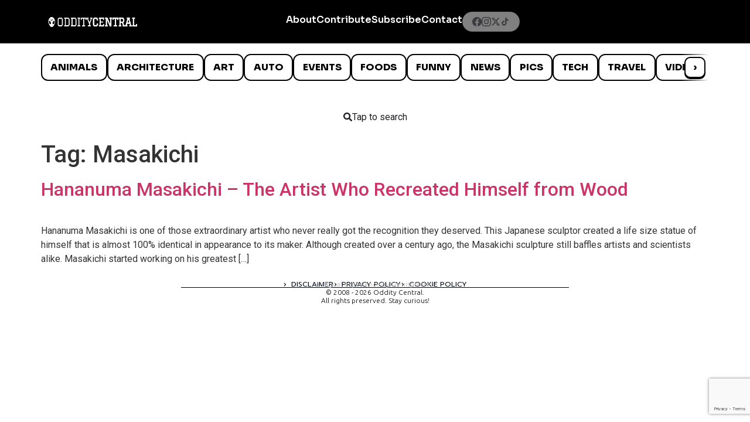

--- FILE ---
content_type: text/html; charset=utf-8
request_url: https://www.google.com/recaptcha/api2/anchor?ar=1&k=6LcBAOgoAAAAABDCEwPr8k6L_LiigBtaWlj6gVUd&co=aHR0cHM6Ly93d3cub2RkaXR5Y2VudHJhbC5jb206NDQz&hl=en&v=PoyoqOPhxBO7pBk68S4YbpHZ&size=invisible&anchor-ms=20000&execute-ms=30000&cb=s738ahac2c1t
body_size: 48834
content:
<!DOCTYPE HTML><html dir="ltr" lang="en"><head><meta http-equiv="Content-Type" content="text/html; charset=UTF-8">
<meta http-equiv="X-UA-Compatible" content="IE=edge">
<title>reCAPTCHA</title>
<style type="text/css">
/* cyrillic-ext */
@font-face {
  font-family: 'Roboto';
  font-style: normal;
  font-weight: 400;
  font-stretch: 100%;
  src: url(//fonts.gstatic.com/s/roboto/v48/KFO7CnqEu92Fr1ME7kSn66aGLdTylUAMa3GUBHMdazTgWw.woff2) format('woff2');
  unicode-range: U+0460-052F, U+1C80-1C8A, U+20B4, U+2DE0-2DFF, U+A640-A69F, U+FE2E-FE2F;
}
/* cyrillic */
@font-face {
  font-family: 'Roboto';
  font-style: normal;
  font-weight: 400;
  font-stretch: 100%;
  src: url(//fonts.gstatic.com/s/roboto/v48/KFO7CnqEu92Fr1ME7kSn66aGLdTylUAMa3iUBHMdazTgWw.woff2) format('woff2');
  unicode-range: U+0301, U+0400-045F, U+0490-0491, U+04B0-04B1, U+2116;
}
/* greek-ext */
@font-face {
  font-family: 'Roboto';
  font-style: normal;
  font-weight: 400;
  font-stretch: 100%;
  src: url(//fonts.gstatic.com/s/roboto/v48/KFO7CnqEu92Fr1ME7kSn66aGLdTylUAMa3CUBHMdazTgWw.woff2) format('woff2');
  unicode-range: U+1F00-1FFF;
}
/* greek */
@font-face {
  font-family: 'Roboto';
  font-style: normal;
  font-weight: 400;
  font-stretch: 100%;
  src: url(//fonts.gstatic.com/s/roboto/v48/KFO7CnqEu92Fr1ME7kSn66aGLdTylUAMa3-UBHMdazTgWw.woff2) format('woff2');
  unicode-range: U+0370-0377, U+037A-037F, U+0384-038A, U+038C, U+038E-03A1, U+03A3-03FF;
}
/* math */
@font-face {
  font-family: 'Roboto';
  font-style: normal;
  font-weight: 400;
  font-stretch: 100%;
  src: url(//fonts.gstatic.com/s/roboto/v48/KFO7CnqEu92Fr1ME7kSn66aGLdTylUAMawCUBHMdazTgWw.woff2) format('woff2');
  unicode-range: U+0302-0303, U+0305, U+0307-0308, U+0310, U+0312, U+0315, U+031A, U+0326-0327, U+032C, U+032F-0330, U+0332-0333, U+0338, U+033A, U+0346, U+034D, U+0391-03A1, U+03A3-03A9, U+03B1-03C9, U+03D1, U+03D5-03D6, U+03F0-03F1, U+03F4-03F5, U+2016-2017, U+2034-2038, U+203C, U+2040, U+2043, U+2047, U+2050, U+2057, U+205F, U+2070-2071, U+2074-208E, U+2090-209C, U+20D0-20DC, U+20E1, U+20E5-20EF, U+2100-2112, U+2114-2115, U+2117-2121, U+2123-214F, U+2190, U+2192, U+2194-21AE, U+21B0-21E5, U+21F1-21F2, U+21F4-2211, U+2213-2214, U+2216-22FF, U+2308-230B, U+2310, U+2319, U+231C-2321, U+2336-237A, U+237C, U+2395, U+239B-23B7, U+23D0, U+23DC-23E1, U+2474-2475, U+25AF, U+25B3, U+25B7, U+25BD, U+25C1, U+25CA, U+25CC, U+25FB, U+266D-266F, U+27C0-27FF, U+2900-2AFF, U+2B0E-2B11, U+2B30-2B4C, U+2BFE, U+3030, U+FF5B, U+FF5D, U+1D400-1D7FF, U+1EE00-1EEFF;
}
/* symbols */
@font-face {
  font-family: 'Roboto';
  font-style: normal;
  font-weight: 400;
  font-stretch: 100%;
  src: url(//fonts.gstatic.com/s/roboto/v48/KFO7CnqEu92Fr1ME7kSn66aGLdTylUAMaxKUBHMdazTgWw.woff2) format('woff2');
  unicode-range: U+0001-000C, U+000E-001F, U+007F-009F, U+20DD-20E0, U+20E2-20E4, U+2150-218F, U+2190, U+2192, U+2194-2199, U+21AF, U+21E6-21F0, U+21F3, U+2218-2219, U+2299, U+22C4-22C6, U+2300-243F, U+2440-244A, U+2460-24FF, U+25A0-27BF, U+2800-28FF, U+2921-2922, U+2981, U+29BF, U+29EB, U+2B00-2BFF, U+4DC0-4DFF, U+FFF9-FFFB, U+10140-1018E, U+10190-1019C, U+101A0, U+101D0-101FD, U+102E0-102FB, U+10E60-10E7E, U+1D2C0-1D2D3, U+1D2E0-1D37F, U+1F000-1F0FF, U+1F100-1F1AD, U+1F1E6-1F1FF, U+1F30D-1F30F, U+1F315, U+1F31C, U+1F31E, U+1F320-1F32C, U+1F336, U+1F378, U+1F37D, U+1F382, U+1F393-1F39F, U+1F3A7-1F3A8, U+1F3AC-1F3AF, U+1F3C2, U+1F3C4-1F3C6, U+1F3CA-1F3CE, U+1F3D4-1F3E0, U+1F3ED, U+1F3F1-1F3F3, U+1F3F5-1F3F7, U+1F408, U+1F415, U+1F41F, U+1F426, U+1F43F, U+1F441-1F442, U+1F444, U+1F446-1F449, U+1F44C-1F44E, U+1F453, U+1F46A, U+1F47D, U+1F4A3, U+1F4B0, U+1F4B3, U+1F4B9, U+1F4BB, U+1F4BF, U+1F4C8-1F4CB, U+1F4D6, U+1F4DA, U+1F4DF, U+1F4E3-1F4E6, U+1F4EA-1F4ED, U+1F4F7, U+1F4F9-1F4FB, U+1F4FD-1F4FE, U+1F503, U+1F507-1F50B, U+1F50D, U+1F512-1F513, U+1F53E-1F54A, U+1F54F-1F5FA, U+1F610, U+1F650-1F67F, U+1F687, U+1F68D, U+1F691, U+1F694, U+1F698, U+1F6AD, U+1F6B2, U+1F6B9-1F6BA, U+1F6BC, U+1F6C6-1F6CF, U+1F6D3-1F6D7, U+1F6E0-1F6EA, U+1F6F0-1F6F3, U+1F6F7-1F6FC, U+1F700-1F7FF, U+1F800-1F80B, U+1F810-1F847, U+1F850-1F859, U+1F860-1F887, U+1F890-1F8AD, U+1F8B0-1F8BB, U+1F8C0-1F8C1, U+1F900-1F90B, U+1F93B, U+1F946, U+1F984, U+1F996, U+1F9E9, U+1FA00-1FA6F, U+1FA70-1FA7C, U+1FA80-1FA89, U+1FA8F-1FAC6, U+1FACE-1FADC, U+1FADF-1FAE9, U+1FAF0-1FAF8, U+1FB00-1FBFF;
}
/* vietnamese */
@font-face {
  font-family: 'Roboto';
  font-style: normal;
  font-weight: 400;
  font-stretch: 100%;
  src: url(//fonts.gstatic.com/s/roboto/v48/KFO7CnqEu92Fr1ME7kSn66aGLdTylUAMa3OUBHMdazTgWw.woff2) format('woff2');
  unicode-range: U+0102-0103, U+0110-0111, U+0128-0129, U+0168-0169, U+01A0-01A1, U+01AF-01B0, U+0300-0301, U+0303-0304, U+0308-0309, U+0323, U+0329, U+1EA0-1EF9, U+20AB;
}
/* latin-ext */
@font-face {
  font-family: 'Roboto';
  font-style: normal;
  font-weight: 400;
  font-stretch: 100%;
  src: url(//fonts.gstatic.com/s/roboto/v48/KFO7CnqEu92Fr1ME7kSn66aGLdTylUAMa3KUBHMdazTgWw.woff2) format('woff2');
  unicode-range: U+0100-02BA, U+02BD-02C5, U+02C7-02CC, U+02CE-02D7, U+02DD-02FF, U+0304, U+0308, U+0329, U+1D00-1DBF, U+1E00-1E9F, U+1EF2-1EFF, U+2020, U+20A0-20AB, U+20AD-20C0, U+2113, U+2C60-2C7F, U+A720-A7FF;
}
/* latin */
@font-face {
  font-family: 'Roboto';
  font-style: normal;
  font-weight: 400;
  font-stretch: 100%;
  src: url(//fonts.gstatic.com/s/roboto/v48/KFO7CnqEu92Fr1ME7kSn66aGLdTylUAMa3yUBHMdazQ.woff2) format('woff2');
  unicode-range: U+0000-00FF, U+0131, U+0152-0153, U+02BB-02BC, U+02C6, U+02DA, U+02DC, U+0304, U+0308, U+0329, U+2000-206F, U+20AC, U+2122, U+2191, U+2193, U+2212, U+2215, U+FEFF, U+FFFD;
}
/* cyrillic-ext */
@font-face {
  font-family: 'Roboto';
  font-style: normal;
  font-weight: 500;
  font-stretch: 100%;
  src: url(//fonts.gstatic.com/s/roboto/v48/KFO7CnqEu92Fr1ME7kSn66aGLdTylUAMa3GUBHMdazTgWw.woff2) format('woff2');
  unicode-range: U+0460-052F, U+1C80-1C8A, U+20B4, U+2DE0-2DFF, U+A640-A69F, U+FE2E-FE2F;
}
/* cyrillic */
@font-face {
  font-family: 'Roboto';
  font-style: normal;
  font-weight: 500;
  font-stretch: 100%;
  src: url(//fonts.gstatic.com/s/roboto/v48/KFO7CnqEu92Fr1ME7kSn66aGLdTylUAMa3iUBHMdazTgWw.woff2) format('woff2');
  unicode-range: U+0301, U+0400-045F, U+0490-0491, U+04B0-04B1, U+2116;
}
/* greek-ext */
@font-face {
  font-family: 'Roboto';
  font-style: normal;
  font-weight: 500;
  font-stretch: 100%;
  src: url(//fonts.gstatic.com/s/roboto/v48/KFO7CnqEu92Fr1ME7kSn66aGLdTylUAMa3CUBHMdazTgWw.woff2) format('woff2');
  unicode-range: U+1F00-1FFF;
}
/* greek */
@font-face {
  font-family: 'Roboto';
  font-style: normal;
  font-weight: 500;
  font-stretch: 100%;
  src: url(//fonts.gstatic.com/s/roboto/v48/KFO7CnqEu92Fr1ME7kSn66aGLdTylUAMa3-UBHMdazTgWw.woff2) format('woff2');
  unicode-range: U+0370-0377, U+037A-037F, U+0384-038A, U+038C, U+038E-03A1, U+03A3-03FF;
}
/* math */
@font-face {
  font-family: 'Roboto';
  font-style: normal;
  font-weight: 500;
  font-stretch: 100%;
  src: url(//fonts.gstatic.com/s/roboto/v48/KFO7CnqEu92Fr1ME7kSn66aGLdTylUAMawCUBHMdazTgWw.woff2) format('woff2');
  unicode-range: U+0302-0303, U+0305, U+0307-0308, U+0310, U+0312, U+0315, U+031A, U+0326-0327, U+032C, U+032F-0330, U+0332-0333, U+0338, U+033A, U+0346, U+034D, U+0391-03A1, U+03A3-03A9, U+03B1-03C9, U+03D1, U+03D5-03D6, U+03F0-03F1, U+03F4-03F5, U+2016-2017, U+2034-2038, U+203C, U+2040, U+2043, U+2047, U+2050, U+2057, U+205F, U+2070-2071, U+2074-208E, U+2090-209C, U+20D0-20DC, U+20E1, U+20E5-20EF, U+2100-2112, U+2114-2115, U+2117-2121, U+2123-214F, U+2190, U+2192, U+2194-21AE, U+21B0-21E5, U+21F1-21F2, U+21F4-2211, U+2213-2214, U+2216-22FF, U+2308-230B, U+2310, U+2319, U+231C-2321, U+2336-237A, U+237C, U+2395, U+239B-23B7, U+23D0, U+23DC-23E1, U+2474-2475, U+25AF, U+25B3, U+25B7, U+25BD, U+25C1, U+25CA, U+25CC, U+25FB, U+266D-266F, U+27C0-27FF, U+2900-2AFF, U+2B0E-2B11, U+2B30-2B4C, U+2BFE, U+3030, U+FF5B, U+FF5D, U+1D400-1D7FF, U+1EE00-1EEFF;
}
/* symbols */
@font-face {
  font-family: 'Roboto';
  font-style: normal;
  font-weight: 500;
  font-stretch: 100%;
  src: url(//fonts.gstatic.com/s/roboto/v48/KFO7CnqEu92Fr1ME7kSn66aGLdTylUAMaxKUBHMdazTgWw.woff2) format('woff2');
  unicode-range: U+0001-000C, U+000E-001F, U+007F-009F, U+20DD-20E0, U+20E2-20E4, U+2150-218F, U+2190, U+2192, U+2194-2199, U+21AF, U+21E6-21F0, U+21F3, U+2218-2219, U+2299, U+22C4-22C6, U+2300-243F, U+2440-244A, U+2460-24FF, U+25A0-27BF, U+2800-28FF, U+2921-2922, U+2981, U+29BF, U+29EB, U+2B00-2BFF, U+4DC0-4DFF, U+FFF9-FFFB, U+10140-1018E, U+10190-1019C, U+101A0, U+101D0-101FD, U+102E0-102FB, U+10E60-10E7E, U+1D2C0-1D2D3, U+1D2E0-1D37F, U+1F000-1F0FF, U+1F100-1F1AD, U+1F1E6-1F1FF, U+1F30D-1F30F, U+1F315, U+1F31C, U+1F31E, U+1F320-1F32C, U+1F336, U+1F378, U+1F37D, U+1F382, U+1F393-1F39F, U+1F3A7-1F3A8, U+1F3AC-1F3AF, U+1F3C2, U+1F3C4-1F3C6, U+1F3CA-1F3CE, U+1F3D4-1F3E0, U+1F3ED, U+1F3F1-1F3F3, U+1F3F5-1F3F7, U+1F408, U+1F415, U+1F41F, U+1F426, U+1F43F, U+1F441-1F442, U+1F444, U+1F446-1F449, U+1F44C-1F44E, U+1F453, U+1F46A, U+1F47D, U+1F4A3, U+1F4B0, U+1F4B3, U+1F4B9, U+1F4BB, U+1F4BF, U+1F4C8-1F4CB, U+1F4D6, U+1F4DA, U+1F4DF, U+1F4E3-1F4E6, U+1F4EA-1F4ED, U+1F4F7, U+1F4F9-1F4FB, U+1F4FD-1F4FE, U+1F503, U+1F507-1F50B, U+1F50D, U+1F512-1F513, U+1F53E-1F54A, U+1F54F-1F5FA, U+1F610, U+1F650-1F67F, U+1F687, U+1F68D, U+1F691, U+1F694, U+1F698, U+1F6AD, U+1F6B2, U+1F6B9-1F6BA, U+1F6BC, U+1F6C6-1F6CF, U+1F6D3-1F6D7, U+1F6E0-1F6EA, U+1F6F0-1F6F3, U+1F6F7-1F6FC, U+1F700-1F7FF, U+1F800-1F80B, U+1F810-1F847, U+1F850-1F859, U+1F860-1F887, U+1F890-1F8AD, U+1F8B0-1F8BB, U+1F8C0-1F8C1, U+1F900-1F90B, U+1F93B, U+1F946, U+1F984, U+1F996, U+1F9E9, U+1FA00-1FA6F, U+1FA70-1FA7C, U+1FA80-1FA89, U+1FA8F-1FAC6, U+1FACE-1FADC, U+1FADF-1FAE9, U+1FAF0-1FAF8, U+1FB00-1FBFF;
}
/* vietnamese */
@font-face {
  font-family: 'Roboto';
  font-style: normal;
  font-weight: 500;
  font-stretch: 100%;
  src: url(//fonts.gstatic.com/s/roboto/v48/KFO7CnqEu92Fr1ME7kSn66aGLdTylUAMa3OUBHMdazTgWw.woff2) format('woff2');
  unicode-range: U+0102-0103, U+0110-0111, U+0128-0129, U+0168-0169, U+01A0-01A1, U+01AF-01B0, U+0300-0301, U+0303-0304, U+0308-0309, U+0323, U+0329, U+1EA0-1EF9, U+20AB;
}
/* latin-ext */
@font-face {
  font-family: 'Roboto';
  font-style: normal;
  font-weight: 500;
  font-stretch: 100%;
  src: url(//fonts.gstatic.com/s/roboto/v48/KFO7CnqEu92Fr1ME7kSn66aGLdTylUAMa3KUBHMdazTgWw.woff2) format('woff2');
  unicode-range: U+0100-02BA, U+02BD-02C5, U+02C7-02CC, U+02CE-02D7, U+02DD-02FF, U+0304, U+0308, U+0329, U+1D00-1DBF, U+1E00-1E9F, U+1EF2-1EFF, U+2020, U+20A0-20AB, U+20AD-20C0, U+2113, U+2C60-2C7F, U+A720-A7FF;
}
/* latin */
@font-face {
  font-family: 'Roboto';
  font-style: normal;
  font-weight: 500;
  font-stretch: 100%;
  src: url(//fonts.gstatic.com/s/roboto/v48/KFO7CnqEu92Fr1ME7kSn66aGLdTylUAMa3yUBHMdazQ.woff2) format('woff2');
  unicode-range: U+0000-00FF, U+0131, U+0152-0153, U+02BB-02BC, U+02C6, U+02DA, U+02DC, U+0304, U+0308, U+0329, U+2000-206F, U+20AC, U+2122, U+2191, U+2193, U+2212, U+2215, U+FEFF, U+FFFD;
}
/* cyrillic-ext */
@font-face {
  font-family: 'Roboto';
  font-style: normal;
  font-weight: 900;
  font-stretch: 100%;
  src: url(//fonts.gstatic.com/s/roboto/v48/KFO7CnqEu92Fr1ME7kSn66aGLdTylUAMa3GUBHMdazTgWw.woff2) format('woff2');
  unicode-range: U+0460-052F, U+1C80-1C8A, U+20B4, U+2DE0-2DFF, U+A640-A69F, U+FE2E-FE2F;
}
/* cyrillic */
@font-face {
  font-family: 'Roboto';
  font-style: normal;
  font-weight: 900;
  font-stretch: 100%;
  src: url(//fonts.gstatic.com/s/roboto/v48/KFO7CnqEu92Fr1ME7kSn66aGLdTylUAMa3iUBHMdazTgWw.woff2) format('woff2');
  unicode-range: U+0301, U+0400-045F, U+0490-0491, U+04B0-04B1, U+2116;
}
/* greek-ext */
@font-face {
  font-family: 'Roboto';
  font-style: normal;
  font-weight: 900;
  font-stretch: 100%;
  src: url(//fonts.gstatic.com/s/roboto/v48/KFO7CnqEu92Fr1ME7kSn66aGLdTylUAMa3CUBHMdazTgWw.woff2) format('woff2');
  unicode-range: U+1F00-1FFF;
}
/* greek */
@font-face {
  font-family: 'Roboto';
  font-style: normal;
  font-weight: 900;
  font-stretch: 100%;
  src: url(//fonts.gstatic.com/s/roboto/v48/KFO7CnqEu92Fr1ME7kSn66aGLdTylUAMa3-UBHMdazTgWw.woff2) format('woff2');
  unicode-range: U+0370-0377, U+037A-037F, U+0384-038A, U+038C, U+038E-03A1, U+03A3-03FF;
}
/* math */
@font-face {
  font-family: 'Roboto';
  font-style: normal;
  font-weight: 900;
  font-stretch: 100%;
  src: url(//fonts.gstatic.com/s/roboto/v48/KFO7CnqEu92Fr1ME7kSn66aGLdTylUAMawCUBHMdazTgWw.woff2) format('woff2');
  unicode-range: U+0302-0303, U+0305, U+0307-0308, U+0310, U+0312, U+0315, U+031A, U+0326-0327, U+032C, U+032F-0330, U+0332-0333, U+0338, U+033A, U+0346, U+034D, U+0391-03A1, U+03A3-03A9, U+03B1-03C9, U+03D1, U+03D5-03D6, U+03F0-03F1, U+03F4-03F5, U+2016-2017, U+2034-2038, U+203C, U+2040, U+2043, U+2047, U+2050, U+2057, U+205F, U+2070-2071, U+2074-208E, U+2090-209C, U+20D0-20DC, U+20E1, U+20E5-20EF, U+2100-2112, U+2114-2115, U+2117-2121, U+2123-214F, U+2190, U+2192, U+2194-21AE, U+21B0-21E5, U+21F1-21F2, U+21F4-2211, U+2213-2214, U+2216-22FF, U+2308-230B, U+2310, U+2319, U+231C-2321, U+2336-237A, U+237C, U+2395, U+239B-23B7, U+23D0, U+23DC-23E1, U+2474-2475, U+25AF, U+25B3, U+25B7, U+25BD, U+25C1, U+25CA, U+25CC, U+25FB, U+266D-266F, U+27C0-27FF, U+2900-2AFF, U+2B0E-2B11, U+2B30-2B4C, U+2BFE, U+3030, U+FF5B, U+FF5D, U+1D400-1D7FF, U+1EE00-1EEFF;
}
/* symbols */
@font-face {
  font-family: 'Roboto';
  font-style: normal;
  font-weight: 900;
  font-stretch: 100%;
  src: url(//fonts.gstatic.com/s/roboto/v48/KFO7CnqEu92Fr1ME7kSn66aGLdTylUAMaxKUBHMdazTgWw.woff2) format('woff2');
  unicode-range: U+0001-000C, U+000E-001F, U+007F-009F, U+20DD-20E0, U+20E2-20E4, U+2150-218F, U+2190, U+2192, U+2194-2199, U+21AF, U+21E6-21F0, U+21F3, U+2218-2219, U+2299, U+22C4-22C6, U+2300-243F, U+2440-244A, U+2460-24FF, U+25A0-27BF, U+2800-28FF, U+2921-2922, U+2981, U+29BF, U+29EB, U+2B00-2BFF, U+4DC0-4DFF, U+FFF9-FFFB, U+10140-1018E, U+10190-1019C, U+101A0, U+101D0-101FD, U+102E0-102FB, U+10E60-10E7E, U+1D2C0-1D2D3, U+1D2E0-1D37F, U+1F000-1F0FF, U+1F100-1F1AD, U+1F1E6-1F1FF, U+1F30D-1F30F, U+1F315, U+1F31C, U+1F31E, U+1F320-1F32C, U+1F336, U+1F378, U+1F37D, U+1F382, U+1F393-1F39F, U+1F3A7-1F3A8, U+1F3AC-1F3AF, U+1F3C2, U+1F3C4-1F3C6, U+1F3CA-1F3CE, U+1F3D4-1F3E0, U+1F3ED, U+1F3F1-1F3F3, U+1F3F5-1F3F7, U+1F408, U+1F415, U+1F41F, U+1F426, U+1F43F, U+1F441-1F442, U+1F444, U+1F446-1F449, U+1F44C-1F44E, U+1F453, U+1F46A, U+1F47D, U+1F4A3, U+1F4B0, U+1F4B3, U+1F4B9, U+1F4BB, U+1F4BF, U+1F4C8-1F4CB, U+1F4D6, U+1F4DA, U+1F4DF, U+1F4E3-1F4E6, U+1F4EA-1F4ED, U+1F4F7, U+1F4F9-1F4FB, U+1F4FD-1F4FE, U+1F503, U+1F507-1F50B, U+1F50D, U+1F512-1F513, U+1F53E-1F54A, U+1F54F-1F5FA, U+1F610, U+1F650-1F67F, U+1F687, U+1F68D, U+1F691, U+1F694, U+1F698, U+1F6AD, U+1F6B2, U+1F6B9-1F6BA, U+1F6BC, U+1F6C6-1F6CF, U+1F6D3-1F6D7, U+1F6E0-1F6EA, U+1F6F0-1F6F3, U+1F6F7-1F6FC, U+1F700-1F7FF, U+1F800-1F80B, U+1F810-1F847, U+1F850-1F859, U+1F860-1F887, U+1F890-1F8AD, U+1F8B0-1F8BB, U+1F8C0-1F8C1, U+1F900-1F90B, U+1F93B, U+1F946, U+1F984, U+1F996, U+1F9E9, U+1FA00-1FA6F, U+1FA70-1FA7C, U+1FA80-1FA89, U+1FA8F-1FAC6, U+1FACE-1FADC, U+1FADF-1FAE9, U+1FAF0-1FAF8, U+1FB00-1FBFF;
}
/* vietnamese */
@font-face {
  font-family: 'Roboto';
  font-style: normal;
  font-weight: 900;
  font-stretch: 100%;
  src: url(//fonts.gstatic.com/s/roboto/v48/KFO7CnqEu92Fr1ME7kSn66aGLdTylUAMa3OUBHMdazTgWw.woff2) format('woff2');
  unicode-range: U+0102-0103, U+0110-0111, U+0128-0129, U+0168-0169, U+01A0-01A1, U+01AF-01B0, U+0300-0301, U+0303-0304, U+0308-0309, U+0323, U+0329, U+1EA0-1EF9, U+20AB;
}
/* latin-ext */
@font-face {
  font-family: 'Roboto';
  font-style: normal;
  font-weight: 900;
  font-stretch: 100%;
  src: url(//fonts.gstatic.com/s/roboto/v48/KFO7CnqEu92Fr1ME7kSn66aGLdTylUAMa3KUBHMdazTgWw.woff2) format('woff2');
  unicode-range: U+0100-02BA, U+02BD-02C5, U+02C7-02CC, U+02CE-02D7, U+02DD-02FF, U+0304, U+0308, U+0329, U+1D00-1DBF, U+1E00-1E9F, U+1EF2-1EFF, U+2020, U+20A0-20AB, U+20AD-20C0, U+2113, U+2C60-2C7F, U+A720-A7FF;
}
/* latin */
@font-face {
  font-family: 'Roboto';
  font-style: normal;
  font-weight: 900;
  font-stretch: 100%;
  src: url(//fonts.gstatic.com/s/roboto/v48/KFO7CnqEu92Fr1ME7kSn66aGLdTylUAMa3yUBHMdazQ.woff2) format('woff2');
  unicode-range: U+0000-00FF, U+0131, U+0152-0153, U+02BB-02BC, U+02C6, U+02DA, U+02DC, U+0304, U+0308, U+0329, U+2000-206F, U+20AC, U+2122, U+2191, U+2193, U+2212, U+2215, U+FEFF, U+FFFD;
}

</style>
<link rel="stylesheet" type="text/css" href="https://www.gstatic.com/recaptcha/releases/PoyoqOPhxBO7pBk68S4YbpHZ/styles__ltr.css">
<script nonce="RZS_s1347g5NhAGdtdLeiA" type="text/javascript">window['__recaptcha_api'] = 'https://www.google.com/recaptcha/api2/';</script>
<script type="text/javascript" src="https://www.gstatic.com/recaptcha/releases/PoyoqOPhxBO7pBk68S4YbpHZ/recaptcha__en.js" nonce="RZS_s1347g5NhAGdtdLeiA">
      
    </script></head>
<body><div id="rc-anchor-alert" class="rc-anchor-alert"></div>
<input type="hidden" id="recaptcha-token" value="[base64]">
<script type="text/javascript" nonce="RZS_s1347g5NhAGdtdLeiA">
      recaptcha.anchor.Main.init("[\x22ainput\x22,[\x22bgdata\x22,\x22\x22,\[base64]/[base64]/[base64]/[base64]/[base64]/UltsKytdPUU6KEU8MjA0OD9SW2wrK109RT4+NnwxOTI6KChFJjY0NTEyKT09NTUyOTYmJk0rMTxjLmxlbmd0aCYmKGMuY2hhckNvZGVBdChNKzEpJjY0NTEyKT09NTYzMjA/[base64]/[base64]/[base64]/[base64]/[base64]/[base64]/[base64]\x22,\[base64]\x22,\x22wrHDmUQ0w48UBMK5QGgKH8OYw4Q0wrl2RA9ANcOLw487fcKjYsKBcMOceC3CtcOjw7F0w5TDqsOBw6HDksOkVC7DusKNNsOwI8KRHXPDuTPDrMOsw6TCs8Orw4tdwrDDpMOTw5nChsO/Ul54CcK7wrFKw5XCj3FAZmnDjU0XRMOQw5bDqMOWw6M3RMKQHMO2cMKWw63CsBhAHsOcw5XDvHvDp8OTThs+wr3DoRsvA8OidnrCr8Kzw74rwpJFwr3DhgFDw5bDr8O3w7TDgWhywp/DgcOlGGhgwq3CoMKaacKgwpBZRE5nw5EnwoTDi3s5wqPCmiNnQCLDuw3ClzvDj8KGLMOswpcMTTjChSfDoh/CiCbDjUU2wo9bwr5Fw5TCtD7DmjLCt8Okb1bCpmvDucK+IcKcNiNuC27Du3cuwoXCssK6w7rCnsOcwpDDtTfCuWzDkn7DtwPDksKAZMKMwoomwrhdaW9Ewr7Clm9hw5wyCmViw5JhI8KbDATCrGpQwq0ZTsKhJ8KgwqoBw6/[base64]/DpVF+w4cDSMO0w6bDlcOseDgGw5DCisOfcsKOfUg5wodiVsO6wol8JMK9LMOIwpo7w7rCpHUfPcK7AsKeKkvDh8OCRcOYw4DCvBAfOnFaDGEoHgMRw57DiyldeMOXw4XDpMOiw5PDosOmX8O8wo/DjcOGw4DDvT9wacO3VjzDlcOfw6UOw7zDtMOXFMKYaRPDnRHCllZtw73Ch8Klw5RVO2QeIsONB0LCqcOywoXDuGRnWcOiUCzDollbw6/CksKwcRDDlXBFw4LCmj/ChCRoI1HChjQtBw8CCcKUw6XDuw3Di8KeUU4YwqpFwprCp0U9JMKdNjvDgDUVw6XCsEkUZ8OIw4HCkQNdbjvCk8KmSDk0RhnCsG56wrlbw6g0YlV5w4o5LMOlY8K/NxYMEFVew4zDosKlc1LDuCg+czTCrUVyX8KsOsKzw5BkZ1p2w4A6w5HCnTLCo8KpwrB0VE3DnMKMY2DCnQ0Vw7FoHBpSFipkwpTDm8OVw7PCrsKKw6rDrGHChFJsC8OkwpNmYcKPPmPCr3t9wrrCpsKPwovDvsOOw6zDgBTCvx/DucO6wrE3wqzCpcOlTGpubsKew47DsljDiTbCsjTCr8K4GCheFHg6XENmw4YRw4hxwo3Cm8K/wqx5w4LDmH3CsWfDvREcG8K6NDRPC8KELcOqwqbDkMKjXnZ0w7jDocK4wrxmw6/DgMKMd0rDhsKYYCPDik8uwqQlb8KFV05uw5wmwrsqwr7DqQHCgSlow5nDsMKEw5d+bsOwwqXDrsKwwoDDlXLCgQUKdjvCq8OaVjEsw6RVwrRkw5/DjCV4CMKxZnQjV1/[base64]/w5p3f8OOYcKCw4dnwrXDqUnCicKrw6nCuHLDhX9AGyfDmcKJw5omw6jDmH7Cp8KKXMOSSMOlw63DkcOTw44mwo/CvTrCk8KUw7/[base64]/[base64]/a8Odfyg/TirCpVDDmcKRS11Nw6vDimpawpdCAAHDlg5IwrvDji7Cv3I+TH1gw5nCkXpQQcOfwpcMwrnDhy0pw7LCrTZcUsOLZcKXEcOYGsO9QmTDlANqw7vCux7DqAVlYcKRw700wr7DiMO5YsO/KVbDmsOsQ8OeXsKIw6rDgMKXGChkS8OPw4XClW7CtVcowqQdYcKQwqXCmsOCMwIkd8Ozw5vDnFg6Z8KHw73CiVPDksOkw7hCVlBtwobDvlPCn8Ocw7wLwqrDtcKQwobDpn5wR2jCgsKhIMKswojCjMKKwoEOw7zCgMKcG27DlsKFaD7CssK3TAPChC/[base64]/CgMOww4zCmcOXPRokHyhww6DDrsKBI2/CoWlOIsO8FMOZw7LClMKNGcKJcsKcwqDDhMO2wqfDvMOgIyVxw6d+wrYAL8OJL8O7JsOuw6ZZPsKNLRTCqV/DusO/wrk0bQPCvzrDi8OFaMKfUsKnI8O6w7YAMMKxUm0jax/DglzDsMK7w4VvFlfDoDkzVydGTBADC8OzwqXCscKpDsOpRRVpK1jCt8OPa8OtRsKswpUYRcOcwrB4X8KCwoMsLy8LN3goX04ZcMOfHVbCmUHCghc+w5FawpLDjsOWSxBsw6kZfMKXw6DDkMK6w6nCjsO3w4/[base64]/DksOBwpREwrjCtkszNQJ0wq3CnkzCqThDF3sZNMO0WsKPb1TCmsKcJ0MrICTCiXHCi8ORw6guw43DtsKrwpJYw4gdw5fDjAnCq8KoEELCrmbDqWFUw7LCk8KFwr5TBsK6w6DCsQIlw6XDocOVwpkrw5/[base64]/LCRlwq1qwrQrwojDkARcTS4owrBnCMOnJmwiwqvCunwgBizCvsOEbMOwwrNrw7TCgcOnW8OAw4vCt8K+ZA/[base64]/wrrChgrCrsKlwrEqKMOTw6rCt2wrf8KqAGTCq8O5fcOrw6Bgw5Nzw4U2w6UjI8O5bxoNw61Iw6fCsMOfZH88w4/ClHgCAMKGw5rCicOtwqowSinCrsOxScO0Px7DlG7Du1vCsMKQOSTDmg7CgGbDlsKqwoTCmW8vLE1jawIfJ8KcYsOrwofDskPDhRY4w5bCnTxNEFzDtzzDvsOnwrDClHYWUMObwpA2wphrwojDucObw6xAdcK2ECM9w4Zow4/ClMO5SRB0Dhwxw71Bwr09wo7CjVLCjsKXw5INGMKlw5TCgwvCjkjDh8KCR0vDhjF4WG3DvsKTHjEDOV3Co8KHVhdHRsO+w7YVH8OFw7rChifDm1Ncw7R8PGVjw60bf1fCvnvCtg7DjsOWw4zCsgwwOXLDv2MTw6bCm8KHRUpWGELDgBAQMMKQwq/CmADCgFDCi8ObwprDvS7DhVPCpsK1wqXDt8KUFsKgwqkqcnAYBzLCkU7CuzVVwpbDo8KRaBIyT8OQw4/CvB7CkCpSw6/CuEsjK8ODLnHCgzHCssK/KsOgCRzDr8ODLsKxEcKpwoPDqg0RKRvDqkUZwphnwovDh8KXXMKxPcKWLcO4w57DvMOzwrFUw4klw7/CuW7Cvj4xREohw6ISw4PCmTVKU0QSVC9qwoceW1d3BMO5wp3CoyHDjSYXSMK7w6ZXw5kLwqzDp8OqwogKG2TDrcKTJ0/CiBEFwroNwqXCkcKFIMOtw45Rw7nCih8UXMOkw5rCvzzDlAbDkMK0w61hwo9JOldIwoPDqMKhw7zCpi9zw5bDvMOKwp9HWRtKwo/Dvj3CnBhpw6nDvhvDknB9w6rDmkfCp2MDw6PCj2HDk8O8AsOYdMKdwqPDgDfCu8OxJsO4eElywrfDq1DCmsOzwrzDusOecsKSwrnDr30YGMKdw4HDssKHeMO/w4HChcKZMcKPwod6w5NfRjMFecOVI8OswoJpw5hnwoVkYzZ/IkHCmULDu8KNw5cCw7k0wqjDnlNnG2TCjVgPP8O1F1dzf8KoPcOWwpHCmMOqw6PDnFMwaMO2wo/DrMOIRgrCoCALwoHDt8KIKMKGJxI2w5zDvn4dWyskw4cvwpkLM8OWFMKCKBHDusK5U1TDoMO8BlbDu8OEBydVAwYMeMKVwqwCCFd/wol/KCjCoH4UAQZteHk0WzbDrsOZwqTCj8K1c8O9H2rCtiPDtsKndMKXw77DjxMsLionw6PDmcOoCnLCmcKfwpdRFcOmw7Ydw5jCtSPDlsOAWjYQPjgdHsKyeGpRwo/CqwHCtSvCjjTDt8KBw6/DtSx2WBoDwqjDtGRZwr9Uw6MgGcOcRSrDn8K1AsOZwrhQWcKiw6HCosKqBwzCiMKHw4BhwrjCgsKlRQ4LI8KGwqfDnMKuwowmIX13NBQwwqLCqsKSw7vDpMK7bsKhIMOmw4TDr8ODelF8wrNjw4BOXw9Ww7zCrTPCvQpqVcKjw4BuHgsywrTCmMKhGH/Dm0AmW2BqYMKuRsKlwoXDlMOBw4FDEMOQwpvCkcOdwqQCdEIBQcOow4NnCcOxJyvCvADCsX0LacKlw6XDpFddS10fwqvDsH0Jw7TDpi82TlUNNsKfc3NVwq/CgXjCkcOlW8KQw5jDj3cVw755XXYjYw/[base64]/DvMKOwpvDi0DDg20Ow5drwpfDiWLDk8KzHFEqTBUYw6EoIVJdwoNuJsOROT50dwnDnsKZw4bDtcOtwr5wwqxsw51ef1/Dg13Cs8KJDx1gwpxYbsOIa8KKwqM5acKjwowFw7lHKn8cw68lw5EaXsOyPm3Dtx3CiSZYw6LDocOCwpvDmcKXwpLDtxvCuDnDgcK5PsOOw53Dh8KWQMKNw7DChFVzwoEybMK8w68gw6p0wpXCqcK/b8KXwrxwwpIaRzfCsMKuwrPDuCctwq7Ds8KQFsO1wqgzwojDlnTCt8KEw7TCp8OLJznDoh7DusOBwrwkwqbDtMKOwqBuw6NrPFHDlRrCmlHCpcKLIsKNw4J0OCjDk8KcwpRcIRTDrsK3w6XDnAfDjMOow7DDucO2f0pqasK/KRHCl8OvwqEHLMKZwo0XwpUDwqXCvMOfPzTChsKHUHUIGsO5wrd/cFw2CgbCsgTDrWcKwokowqt1JiQQBMOvwoNOFyvCiSrDq24iw5BRRm7CnMOsJhHDpsK1ZXjCkMKrwolJU19USxcmAkXCmcOqw6XDp3DCssOUa8OKwqM+wp8NU8OTwqAkwp7Cg8KmPMKuw5dGw6hMecKXD8Oqw7wJPsKaIcKgwoxUwrYZTi54U0IndcKrwpLDny/Cp1IVC3nDm8OFwprDrsODwoHDmMKAAQ8iw4MZD8OcLmnDqcKEw5xcw5PDpMOvBsKVw5LCiEYpwqrCosOCw6djFg1oworDuMK/cwF/[base64]/bWHDmcK0KG3CmsKEXcKmR37DjB91wowWwqjCsRYWO8OuABgow4AjacK/[base64]/DnBorR1wxw5HDkxfDlznDiEPDgMOEwqzDjMONJsKvfsKhw5N3HGlidsOFw7fCh8KwE8O2E2kndMORw6Yaw7TDrE1owrjDmcOWw6YWwo12w7XCigjDux/DsWDDsMOiF8KQU0lVwq3DnyXDqSktCU3CqCLCg8OawozDlcOuUGJNwqLDicKOb0zCtMKgw5x9w6phfMKKBMOUHcKIwoUOQsO9w6pxw5HDmk1ADTByOcOgw4VPM8ObQiYOHnILUMKnRcOtwo8/wqA9wolMJMOkbcKKZMO0WW7CjhVrw7AZw63CisKYbARpa8O8wrUuMgbDmzTCvzfDvTVON3LDqCY1ZsKFKcKtSAvCmMKkwonCh0bDucOfw5dfbxJ/[base64]/w58nBiJswqE7wp1KVhTDhS0BYcOPSsOGDsKPwpEWwolRwqvDvDtvCjfCrGkrw4IuBWJpaMKJw5XDrC1LPlbCpnHDoMOWJ8Oiw7bDksKnaRwPBAFbcRHDqUbCvUPDnT47w5AKw5B8w6xuclkbGcKdRl5Cw5JLNC7Cq8O0Vk3Ds8OlFcKFcsOFw4/Cm8KGw7Bnw5BFwrVpbsOWV8Omw4HDhMONw6EJA8Kuwq8Sw6DCmMO+HMOvwrVRwq4fRGl3ITgIwoXCjsK1T8K+w4cNw7nDocKHG8OQw5/CgDjCmnbDgBc8wpc7IsO1w7HDvsKBw5/[base64]/CriTDrkvDu8KVw63CkMKVb3xZCsKyw7ggZV1jwqPDiwYOc8K2w6HCu8OoMVDDty9zWkDCrADDs8O6wqzCkyjDl8Odw7HCnzfDkArDrEEOH8OrFkE5HlrDlDJZdi4+wp7CkcOBJFxCTj/[base64]/[base64]/w5kZVsO4wopif30Zw4URVcOAw7deMMKjw6rDtMOtw5s+wrw8wqlRc0UYHcO5wqU2HcKrwoPDj8OAw65TCsOwGxsnwqYRYcK/[base64]/[base64]/Cmi3Ch1QnY2U8wqB0wpjDs2JZwqHCgcOYwpHDqMOmwpc6wrUqNsOMwrB/J3kBw6VAEMONwrpCw79DDGIzwpFaJQrCoMOjOiZTwobDrSzDvcKXwozCp8K/wpLDpMKjHsOZQMKWwrAWDRhZNz3Cn8KLSMKPQsKpccKxwrLDnxzCsibDjFthbUppAcK2X3XCpg3DiFTCiMOrdsOWccOqw68ZTVvCo8Oiwp3DoMOdWcKxwrQJw5DDu0nDpCJHN3Igw6jDrMOCw4DCpcKLwrEhw4JuF8KcH1jCosKXw5k6wq7CsjbCh1g6w7DDkmRgXcK/w67Ds3hFwoFVGMKMw4lxAB13XjcbZcK2RV8pSsORwr0LCldmw4YQwoLDn8KmSsOew5LDqxTDpsOKT8O/wo0dM8ORw6pKw4pTP8OUO8OBYXnDu1jDjFXDjsKTYsKWw7teZsKIwrQ8d8OadMO2U3/CjcKeGTnDnDTDp8K9HhvCiCs3wrMIworDnMKMDQzDocOcw7h/w6DCvWDDvTrDncKZJBQlQMK5dcOtwpzDn8KNGMOIdC1PKH0SwojClXDDnsO+wqfCv8KiTMO6KFfDiEJaw6fCi8OKwoPDh8KyOQ7ChH8VwovCqcK/w4VleBnCsCMywqhWwqrDr2JHbsOeTDHDs8KTwopfeQE0TcKtwpMXw7/DlMOQwp8bwr/Dgm4Xw4J/OsOfWsOvwolow4rDn8KewqTCnXQGDVXDvxRRD8OQwqXCp3o9MMOPF8Kvw7zCimVCMzPDi8K6Mi/CgTx5ccOMw5DCm8K7Y1bCvV7Cn8K/[base64]/DisOLw5YSWcOFVXDDqsKSw55AAcKbNsK8wqVXw64kE8Obwohzw7paDBXCpiETwqF9YgDCnh1fPAfCnDDCsEYHwqMuw6XDuGtpdsO2asK/Nj/CksK3wrXCiWpjw5PDjsOAPMKsGMKEewYcwqPDh8O9EcO9w4l4wpcHwrXDmQXCinc5WmM6c8OAw50ebMOLw5DCkcOZw5oEaThswovDuBnDlMKBQ1hvMU3CvBfCkwA4UnN+w7nCvUEOZcKQZMKVPRHCicOTw5zDmTvDjsOeAnTDjMKPwqNEw5RNahlvCwvDmMO/BcO/[base64]/[base64]/wo9Vwq99HB0VQcKocFHCnQpRUsO2wo4sw4Bjwq3CggDCl8KcMEDDnsKOwrVLw6U2GMOxwoXCul5RKsKKwpRpR1XCjiBVw6/DuD/DjsKqQ8KjUMKYFcOqw7k7wp/CkcOrOsO2wqHDrMOWWFknwposw6fDp8KCQ8OVwoE6wrnCn8OTwpMad2fCjMKUVcO6O8OaSlkAw6NLei49w6/DisO4wqBdfMO7XsO6cMO2wrbCvXDDihlHw4zDnMOKw73DiTXCuEULw6YSZkPDtCZsTcKew49sw6DChMKyJFUMNcOmIMOEwq/[base64]/ChsKFZUbCv2vCusK7OEDDp8OWUD5UJsKxw6bCqgFbw5nDoMKEw7bCtV8LD8OQYQ87ShpDw542aBx3VMK0w51mEHckcEjDg8K/[base64]/GMKIwp/CgE1EP8O0w5JfFCrDkAZiYkIEw7fDiMOZwqLDs2jDjwZtIcK8XnYXw4bDrwc5wqTDnEPCpWllw43DsyU/WCLDgmNpwqXDr2TClsKFwrAjVsKxwpVFIXjCuT3Doh94FsKwwoUOW8KqDiwabylGNUvCrlZ/Z8OwH8O0w7JQNGIbwoMEwqfCk0J3F8OmSsKsRxHDoxlAZcKAw6TCm8O8bsOsw5Vjw7nDsiAWZGg0FcKIbHfCkcOfw7kbEcOFwqM6Knk+w57DoMOzwofDssKBTMKOw441V8OcwqPDgkjDv8KDEMK7w4csw7/ClQklaUXCpsKaDRVjNMOmORYXNivDpgDDi8Ofw6zDoRAeH2cuKwLCk8OEXMKMWi4TwrMRNcOhw500F8O4N8K3wphkOFp+worDtMOfRy3DmMODw4xSw7TDvcOowr/DpXzCpcOKwqwGGsKEaGTDo8O6w6nDhTN/IsO1wodiwrfDg0Y2wonCvMO0w5LDkMKfwp49w6/Di8OVwplrAx4XIUo7dwLChhNyMzUpRCw1wp49w7ZEbMOBw54PJjXDs8OfHsOgwp8aw59Sw4LCoMKybjVmBnHDuxs1wrvDlSYjw5PDgMOaVMKWBEPDtsOzXGHCrG4OcmrDsMK3w44HXsKswo0sw5lOwpxgw7HDvMKOYMOSwr4Gw6IsR8OrOcKbw6/DoMK0LndXw5TCt0QFbEFdVsKwSBUtwqfCpn7CnARtbMKkY8KZRjvCkVfDt8KDw4nCnsOLw6UhLnPCkh5ewrhMVzclWcKXaW9mVWPCggs/XH5iTTpBeE1AEyHDrxApRcKow654w4HClcOIU8OTw5Qcw6B8X17CssOcwptONSnCvGB1w4XCssKHBcOYw5dGUcKzwq/[base64]/w4waFT7Ct8Kiw6jDq2VHwo9wMcKhA8OLasKVwqs1GHBKw7PDksOTMsKww6TCjMOSb1IPZsKAw6HDpsOPw7DCgcKFJ0XCisKJw5zCrk/DvSrDjhQQbC3DnsOIwokHBsKzw41bPcOvecONw60cSW3CiSTCqUrDk0LDt8OUHAXDvkAuwrXDjB7CvcKTJShawpLCksOUw6cfw4NdJlRNUDd/c8KRw4xmw50Tw7rCuQlKw7ELw5c3woQPwqfClcKlA8OtMF5mNsKHwrZQAMOEw4TDv8Kkw7laMMOiw48vcXZrDMOCVFzDtcK7wqZhwocHw7bDhMK0IsOfP3PDn8OPwo4jOsOkUQVbOMKZGSgkPRRxZsK9NXfDgSjDnjRMCFzDs28wwrVawrMsw5HCt8KSwq/[base64]/CiMOYZVdiwp7CuGwqw5rDjXXDqsKewqMyAcKIwrxoXsOpNhPDl25swpd3wqMdwqzCjSjCj8OiDX3Dvh7DoyjDmS/[base64]/DqxTDsGN0ZsOKcV/CjCjDqjHCvcOSw54uw77CvcONKS/DiBVDw5poUMKHNWLDkzQAZ2/Dl8Kmd0Jaw6NKwoR6wo8twpJxXcK4O8KYw5kGwoojDcKWcsOAw6kkw7HDpk9pwoNSwrDDqMK0w6fCixJlw5HCvMOoIsKBw4fCtMOWw7EffDcuCsOaY8OkJCsvwpI+I8OKwrPDvT8rBR/Cu8KkwrI/GsKbfVHDhcKIElpaw7Zxw4rDoA7CkV1sFEnCksKaNMOZw4YGYFdNA1B9UsKIwrsIPsO9HsOadhpKwq3DsMKJw7RbEkbCvEzCksKnCWJkXMKVSkfCgWjDrm9+SmJqwrTCt8K3wp/CvEHDv8Onwq4nPMKzw4HCtUDDnsK/cMKHw6c+PMKbwq3Dn3jDuTrCssK9wrfDhTXDh8KoX8OMw7XClWJyB8Opwrk6MMKfVXVLHsKww7AVw6EZw53DqyZYwrbDglMVeUh4N8KREXUuGnXCpX9jUBYNJQ0VQhnDuCrDvSHCgT7CuMKcNhbDrg3Dr2oFw63DhRwBwp0Vwp/Do2/CvQxWalzDu3YwworCmUHDq8OeKDzDiWcbwr1gCBrDgsKewqoOw6jCpgJzD0Enw5oRb8KOQl/Dq8OOwqESfsK1R8Olw40iwqRPwppBw63CtsKYUSHCvCPCvsOkUMOCw6EQw4jCv8Obw7HDuT7CpEfDohsQKMKxwpZ/w5kXw7tcY8OmSsOlwpHCkMKrUg3DiwHDlcOhw4XCq3vCr8KYwrNVwrR9wqI/wottQsOeWWLDksO9Y3xqK8K9w7BHb0Fhw44vwqrCsk5DdcOIw7Irw590GsOPRMOUwoDDksKgfVrChCfCuXzDn8O6McKEwroAVArCsgfChMO3woPCqMKpw4zCtHHCssOmw5vDg8ORwo7CjcO/W8KrQ1E4EA3DtsOGw43DvUFFARcBAcOKc0c9wp/DvmHDqcOmwrbCtMO8w57Dm0DDug0GwqbCrTrCkhgQw4TCtcOfcsKqw5zDiMOLw5IQwpFSw7TCmUM9w414wpRXP8Ksw6HDjsOiKMKYwqjCoS/[base64]/HMKaw6bDlcKFwonDosOXw4lGw7M5O3MlXSXCnCtbw4cwTcOpwrvDmhvDu8KkA0PCg8KNw6zDi8K0KsKMw5bDpcOBwq7DoHTCkTsWwprCnsOQwpkmw6E3w4TCrsK9w6A8UMKoLsO+esK/w5DCu3YHQWIaw6jCoC4Xwp/CtcOAw4FjMsOZw6NSw4rCvMOswpNVwpgbHS5/[base64]/w7ljw4s8wpHCq8KcwrXCtMOEMErDtMKawqxiwoYEwo07woV/PMKXbsKxw789w5FBHSHCkDzDr8OlFsKjMB0Awqc0PcKqejrCjiolR8OhGsKLVMKuYsO0wp3DicOFw7HCvsKVIsOTU8O7w4zCqQRiwrjDm2vCs8KITkXCrn8pFMOgeMOowonCmyssIsKELcObwpZlVcOicDwNWGbCrzUQw5zDhcKPw69/wqI5Z1FLX2LCgBXDgcOmw60mHDdEwr7DhU7Dt1JvNhIjN8OZwqtmNQtcAMOIw4XDuMO5bMO7w6Z+NhgeD8OrwqYjIsKJwqvDlsKWV8KyHnFBwoDDsFnDsMO/[base64]/CngM+VsKJbcKfw4N1c8K+w7/[base64]/DrCsJOcK3FMKDE8KVwqwZw5fDqnvCpjZdwoRBZE/Dgxx2Y03CocKuw7sbwpAoM8O8U8KFw6bCgsK2Km7Ct8O9JcOxcyMCBcKUciZ0RMOtw7QqwoLCmUrDmhPDnCFGG2QkO8KnwpHDq8KqQl7Dl8KiIMOSMsOxwrvChQUqaigAwpLDgMO9wpRCw6/DixTCvRfCm24fwqDClkTDmAPCnEwEw5dIJnZawqbDnzTCv8O0w4PCuDHDgMOrDcOtB8Okw40MIH4Bw7hcwpE9TwnDklzCpWrDvRnCmy/CpsKICsOHw7Qowp7DiWXDp8K9wr9RwqHDvcO0KE9NSsOlKsKZwoUhwqEJw5YUHGfDqT/DvMOiUATCocOURHVKwqZISsKUwrMhw4x+UnI6w77Dhw7DjzXDn8OxPMObXn7DvGg/BsOEw4rCi8OIwrDCq2hYfznDtjLCt8Oow47CkxjCrDPCrMOcRzrDtlHDklvDtQPDjl/CvcOYwr4HbsKGfHHCkn53BzvCqcKpw6c/wpsBSMO3wolzwrzCvMOdw4IwwpTDicKDw6/ClVfDkwwMwovDsHDDrlozFn99di0cwptJHsO8wq9pwr9Mwo7DvCHDkV1yExE9w5nCo8O/AT97wqbDgcKWwp/CrcOYGW/CrsK3dhDCux7ChgXCqMOGw4nDrXBKwo4Vaj9uCMKhEWPDqXAGQzfDmcK0woHCjcK0Vx3Cj8OSw5YVesKTw6jDvcK5w7zDrcK7KcO0wqlqwrAgw7/Cj8O1wqfDrsKkw7XDp8OQwpXCmU1RIwfCk8O8VsK3OGd0wo5awp3DisKTw6DDozDCncOZwq3DgwN0B2YjDGLCmWPDgMO4w4NCwqwxO8KSw4/[base64]/f27DjMO/[base64]/DnT5rwq/Csg7CgsO1PEkBw7hbIMKTw6dVAMOfb8KwWcK9w6nDo8KnwqwFNcKNw7AtNBvCkiQpEV3DhCpuTcKAGMOkGC42w5dZw5XCsMOfXcOUw7PDk8OKesOgf8OtBcKewrbDijLDpRgfdBIhwpXCusKMJcKnw7DCg8KCEGsyb3VKIcOGZWzDvcO/AmzCs2IqHsKowpnDoMOGw4ZpJsKVEcKTw5Ybw65tODLCjsOmwo3Cm8K2cW0hw7QQwoPCq8K8f8O5ZsOvR8OYJMOKaSUXwoU7BmE5DW3CsXh8wo/DixkSw7x0BRkpTsOQAsOXwqQNWcOvV0Qgw6gzRcOGwp4tZMOUwopHw4EwW3zDqcOGwqFgdcOnwqloU8O2GCDCpxDDuUjCiiPDnTXCgTk4V8OhaMK7wpFcOUs2IMKEw6vCkggfAMKrw712XsKSc8OCw40IwrF4w7cew4/CthfCo8Oxf8ORIcOMGnzDv8KBwrQOJ2zDti18w6dGw7DDml8Tw7E0QUkdZmHCpXMOFcKVO8Ojw4V3Q8OGw5rCkMOfw5giPgnCvsKVw5TDl8KsaMKnHFFWMWkowrEPw6Mjw4tCwqrDnj3CmMKWw68KwpdhJcO9FB/[base64]/aAxbw4DCqMO/w6ZWw6vDqAnCpwRLw5LChlRsw6kpETABaVTDksKQw5DCsMKAw5kwBTTDsA54wqxCMMKjbMK9wpDCsAoufCXCsHvDtWo3w6Qzw6HCqCp2bjkFO8KTwohJw49nwpwzw7TDpRvChjDChMOQwovCqREtSsKRwpTDmyk6McOHwpvCssK/[base64]/CnG17woYyw7/DqsK2KG/ChX7DhMKjZsKZb8O0w4wHXsOYC8KEW2rDugt1IcKRwpHCvgo8wpPDs8OIUMKIV8OGMUlZw4tYwrNow4cpCwEiJmTCkyvCmMOqIyE5wonCrsKqwoTDiwoQw6Bowo3CqjDDvCcCwqXCkcOfBMOJJ8Kuwp5EDMK5wqs/wpbCgMKPPTQ3esOyLsKSw6rDh0ApwokWwrXCqzPDp1BpX8Kyw709w50RD0TDocOZWEPDtlh/YcKPNF/DpWLCmVDDtSwdEMKsKMKTw7XDmMKmw6HDgMKoYMKrw5zCik/DuzvDlDdVw61kw6hBwphwB8KawpPCjcOqAcOmwrXCtHTDjsKxa8OWwpPCp8O7w7/[base64]/[base64]/[base64]/w7nCtQTCgsKzw7XCqMKFTcOSwpvCtMK8Y1EsP8KzwoHDsVN0wqjCvkfDo8OiGWTDqQ5vW1JrwpjCsWnDl8KZwo3DtmRVw5QpwohuwqEiL0rDsBbCnMKwwoXCqMOyYsKgWDtWXjbDrMKrMy/CsX0two3CpHBvw4hqAh5hQDNfwpPDucOWAyt7w4rDiH4fwowawp/CksKCfCzDl8KVwrzCg3HDs0Faw47CssKrCsKFwrXDjcOXw5BEwrleMsOeKsKBPcOAwrPCkcK3w6TDokjCuWzDhMO1TcKxw4nCqMKaWMODwqw/WGbCmhfDgmhZwrHCmxZ/wpTDssOsEMOUPcOjOCHDkUTClcOmCMOzwrFyw5jCh8K5wo7CrzcFBsOALH/[base64]/DgMKiwofDi8OqBzHCrMK5cMKbwoNqwpDDm8O7w5/CicOARBbCqHnCl8O1w7QTwojDrcK3BChWLHd2w6rCkHZCdDfCmgI0wrfCq8Ojwqg8KcOwwpxDw5Bsw4cSYQzDk8O0wrgwKsKTwpF8GcKswq9hwonCgQ5NE8K/worDlMO4w59ewrvDgRnDi3kYKzE4X3vDqcKlw4AcBkIAw5fCisK1w7TCrEPCt8O/QkMewrbDgEMwBsKuwpnDusOGTcOULMOvwr/Do39xHFPDizTDocOxwpzDkR/[base64]/DulfDpXvDjkvDhgzCrkfDlA8EcHnCtgsraDxdFMKzSiTDn8ObwpfDgcKawrhsw5Qzw5bDj2rCm29bcMKOfDs+aA3CpsKsCxHDjMOIwqjDhB5eOh/[base64]/CtDgew5RIDsKQw5fCs8Kzw4jCoMK6PxXDhcKcMwbCki9YNMKFw6cHFGJhfT4/w58Xw7cWTSMhwrDCpcKkNXzDqXsVRcOrQmTDjMKXfsOVw5clO0HDl8KaJHDCmcKBWHV/I8KbSMOdA8Orw4zCvsONwohpVMOWXMOBwp0paEXDt8KmLEXCtT9WwqE/w69AJWHCgUdkwqYMdxbCmw/[base64]/CgMKkwq0swoXDjMOGwqHCtcKZTXHCi3bDhjjDhsKhw7JvaMKdesKEwqd8JBHChGzDlGM1wrx4FjnCmcKiw6vDuwo1XCNFwohKwqN8w5hvOjTDt2PDuF1JwrN5w6YEw6h/w5PDrEPDncK2wp/[base64]/CvFbDncK0w5/CtMK9EMKUw7plG8OAw4nCosOzQSXDk1LCtjBPwpTDnlPCn8KgGWpSJ13Dk8OfRsKhZFjCuS7CusOBwpkMwoPCiyDDvHRRw7LDuXvCkC/[base64]/DrBIuwpXDhcOqIhQiJ8KuwrhCYsKBw6zCh0IwSXQUCcKQZ8KCw47Dq8OxwqY0w67DqizDrsK/[base64]/U8KKBcOfwroKEMOkLMKww5F3ZMOkwqHDmcO5Z1Qdwqt1NcOLw5FPw6lmw6/DiBbDjy3Cr8KNwqPDncKrw4zCtX/Cn8OIw7/DrMOvecO+BDVZBxFZDnTCl1ENw4fDvE/[base64]/CgMKXbsK5WUgDMsKzwojDhGxsXsKkR8OTwrxmZcOlJwoREsOrPMOxw4HDmxFuGGkrw4/DqsKTcw3Ch8Kqw6HDqjHDoF/DrQHDqww0wpjDqMKMw7/DsnQcMHEMwolId8OQwqEUw6/CpGzDlh3Cvg0cSXnCs8Kjw67CosO3dgLCh2TCtyDCujbCg8KEHcKkDsKtwphVPcKMw5RlVsK9wrQoXcONw5FyXXtnNkrCq8OmVz7CgiDCrUrCgRjCumg1MsKHWitOw6bDr8OwwpJow6xjAMOfWDPDvibCrcKrw7B1G17DlsOgwqk8bcOswoLDqcK/TcOMwovCgFRtwpXDlmd+LsOswprCs8OJYsKlMMO/wpJcTcKCw4V/WcOjwqTDkwrCnMKCGGnCv8KsAsKkP8OCw7XDo8OJaDnDosOrwoXCosObcsK+wovDrMODw5FEwr89DjUZw4tZQ3YzWgHDvX/Dh8OtR8KTY8KHw5IUHsOhF8Kxw4AuwoHCqsK7w6vDjTPDsMOqeMO6bC1qNwfDmcOoG8OIw6/DscKNwpMyw5LDlhc2LF/CmgwASgc+JE5Cwq0lN8Kmw4twHl/ClzHDpMKew45twoIxI8KRPRLDjzMsLcK4UCUFwonCg8OBNMKfUVwHw61IEizCusOjRV/DgApJw6/Cg8KJw5l5w7/CncK/D8KlQFvCumDCjsOgwqjCkWAGw5nDpsOQwofDlxM8woB8w4IBB8KTLsKowofDnmh9w5UowpXDiikzwrbDosKKWx3DjMO2JcONKxwaLXvClS5+wqzCoMK/T8OxwonDlcO3Vy9bw4QHwrhLLMOdBcKGJhg8OcOndHEew58tPMK5wp/Ck0hLc8KSY8OXMcOEw7IdwqUjwqjDmsO/w7rCmSUDYknCs8Ktw4ETwqYMIhzDuiXDg8OvFS7CtMKRwrDCsMKYw73CshsjbTRAw5Njw6/CisKBwqtWHcKEwo/[base64]/a1xWwpTDl1NIw4fDt8KVLi7Dp8Orwr0fIlbCrTN9w40Fwr/Cs0U2bMOXbklrw60nUMKFwrJawoVrc8OlXMONw4RoCzTDhFzClsKLLcKOM8KDKsK5wo/CjsKzw4APw53Dt2IOw7LDlhPCtElSw4c9BMK5JxnCucOOwp/DncOxSsKlfMKWGQcew4J5wqgvMMOWw6XDrU7DoDp7bsKQccK5wrvDq8KlwpzChcOKwqXCnMK5LMOEbQgEOcKeEzTDkcKTw45Tfh4kUX7DiMKSw7vDuxF6w61Zw7QvPUbDlMOHwo/DmsK3wodpDsKqwpDCmV3DncKlGxghwprDpVQmGsO2w7MUw744TsKWVBgaT1E6w4MnwojDvx0lw7XDisKZEkbCm8Kow6HDs8KBwqXChcKlwppqwq9cw7nDhWFfwrDCm2Mlw6fDm8KCw65iwoPCrRg/wqjCu2TCn8KWwqRVw5BCe8KlBwtKw4fDnA/CiirDslPDnVHCvcKdAFlEwo8qw5vCmz3CusOdw4lIwrRmJMO9wrnDisKAwqPCvTJwwpzDm8OtD102woPCvgZva0RCw6nCkFUMIWbCjHjCn27ChMOpwoTDinXDt2LDkcKGeGsMw6bDvcKNwrfCgcO0KMKyw7I/FQXChDQaw5zCsg4EZsOMEMK7a17CnsOZFcOtD8KKwoBfwonCtFzCrcKLcsKwe8OHwq0kL8K7w5hcwoHDssOgWEUdXMKrw7xyWMKQVmPDqMOzwqoMbMOYw5/[base64]/N8KYwo1twrtiw5/CnVnDkRDCvzbCrsOPBsOHw7hWwr7CrsOxEcOJGidXBcKuVw90fcO8J8KRRsOXBcOdwp/[base64]/Drwd6wobDjxEzWMO2C0HDjB7Di8KBw4g4FTZxw5AQIcOHacKQADkjHjHCpVTCisKsF8OkLsO3Wl7CiMKwe8KHbE7CtTbCncKVIsORwrvDrwo8SAA5wpfDn8K/w5PDu8Oow57Dm8KSOiF4w4rDuXvCicONwqoyD1LDvcOWdg9OwprDmsKVw78Kw77ChjMGw48iw7B1ZXvDih1Gw5zDucOuWcKkw6YfZjN9FCPDncKlTH/DvcO5Pmx9wrXDsGZqwpvCmcOTCMO0woLDt8KvTDobJMOWw6EuYcOaM3l5OMOBw4jCu8OAw7PCpsK9MMKewoMREcKmw4/CuTTDrcOmTELDqSYjwpxQwrzClsOgwo50ZVjDrMO/Jk5zGlpPwp3DmGM0w5XCp8KLbsKcE1gtw6YgNcKHwqvCisOiwrnCu8O5aVpnLg1DI2JCwrvDtFFJcMOLwr4Mwod6ZMKeEcKjI8KWw7DDr8O4EMO1wpjCjsO0w6EPwpc2w6spEMKMYTNewr/Dj8OUwqTCkMOrwoTDmV3Dp3PCmsOpwoJZwojCs8OMScKCwqB2TMO7w5TCth5oJsKFw7kfw58Cw4DDpcKywoV5M8KPCcK9wqfDuRvCjC3Dt3x/AQcZAm7CtMKsHsO5BUITBGzDoXBaNH9Cw6g1UArDsAQ6fVvDs3Yow4JWwo4jC8OET8KJwq/Dv8OkGsKaw48hSTEVZMOMw6XDrMOHw7tww7cxwo/[base64]/DucOSw4lew6VZw6XDmy3DoF3DgcKjwpLCosKuwrEJC8OLVMOqMEt3DsOkwrnCtSJ7AmnDlsKif3/[base64]/DvsOCF8KNEMKxW8KHw5fDnsK0w5rCjDXDkwIDJHdMWEvDlsOpTsOlaMKnI8Kjw4keE35WSEvDmBrDr0UPwrLDlHJIQsKjwofCl8KiwoZnw7V5wqTDnMOIworCocOObMKxw43DlsKJw6wdb2vCo8O3wqvDvMOFAEfDqcKCwpzDn8KUOj/[base64]/CrHBLwoLCkcKKO8O4wpYOwoU3MgQVwpMbE8K8w6U7AEQ6wrc/wr/DsmbCkMKoGnsvw7TCqDM0OMOgwrvDrMKAwp3CpS7DtsKEHy8Bw6fCjnZXIMOcwrxswrPDrcOaw7lqwpdHwqHCrxV1XTTCjMO0AwlXw4PCp8KxPBJIwr7CrjXCvwAbAibCsnEeHBrCpTXCjThKQTPCkMO4w6vCvj7CoXcsHsO/w7sUFsOfw40Kw6HCnsO4FC5CwrzCgx/CjwjDpEHCiVUER8KOPsOTwol5w43DqE0rwprCosKCwoXCuBXCnlFIZRTDhcOdw6gAYEtWAsOaw6DCvyjClytlQhTDtMK3w53CjcOxdMOSw6/CiDojw4FmIn0xE0fDjcOmLMKFw6Few6HCrQrDkSLDrkhPdMKFR3V9UV9nd8KaK8O6w7XCgSbCg8K4w61sw5XDrATDo8KMfMO5A8ORdlNMdn4gw78wM2PCpMKpVGMxw4nDpSZAQcKvYEHDlTfDj2oqBMOqPCLDhMOXwpjCmG4nwo3Dj1dhPcOWCE4gUG/Cv8KswrZTWDnDi8O6wpDCmcK5wqgHwq/DtcKAw6/Dk2bDjsOBw77DgWjDmsK1w7TDncOnHUPDnMKpF8OGwqwhRsKwIcOKE8KUOUUFwqw1C8OMCWLDozPDmnDCl8OtOSPCrG3DtsOdwq/DlxjCi8OJwqxNLEoXw7VHw7sew5PCvsKhfsOkI8KXIE7CksKwYcKFVh9Iw5bCo8K1wrnCvcKpw7/Ds8O2w58xw5HDtsOAXsOgacKswo1Ww7AHwqQ6VE7DmcOLcMOew7UVw61fwoA+KzJ/[base64]/eiEdAcOowo42IsKFN8K1wqlow5R7WDjCh1J5woPCs8KUNmE7w5o2wq43UsKCw73ClSjDsMOOZMOiwofCpgNvGBjDisOKwoXCpm3DjFQZw5VXFTDCgMOcwpQYHMOoPMOlXVFRw5DChQYPw6gDel3DrsKfM2Bnw6hnw4bDpcKEwpQtw6jDscKYYsKvwpsqRR4vDBEEf8O/[base64]/DvhbChMOIw5rCnWpqLsKCw6jCtgIMFDLDs2UUw4gaBsOpw6puGDzDsMKGXE9ow5NhMsKOw6/DrsKRJ8KSecKyw7HDkMKDVi9pwq8eR8KQQsKDwrLDiXzDqsK6w5DCk1RPU8OqNkXCjQAWw500dnUMwojCpFJjw5zCvsOkwpFrXcK+woPDnsK4GMONwqfDlsOGwq/CjDrCr1xJSFPCsMKvCEJSwrnDoMKQwrdxw6bDj8OFw7TCiUZWc2YTwoApwpjCnC4lw4k/wpVWw7bDjMOXBsKIb8OXwrfCtMKawqDDvVt5w7rCrMOwRh4gacKDOhzDlDPChwjDgsKUFMKbwoHDjcOgfWbCvMK7w5kPL8KZw6PCi1rCksKEJnTDiUvCkRrCsEXDicOOw7p2w6jCvijCuwkdwrgvw7VLJ8KtJ8ODw7xQwqV3w7XCv2zDqkk3w4/[base64]\\u003d\\u003d\x22],null,[\x22conf\x22,null,\x226LcBAOgoAAAAABDCEwPr8k6L_LiigBtaWlj6gVUd\x22,0,null,null,null,1,[21,125,63,73,95,87,41,43,42,83,102,105,109,121],[1017145,420],0,null,null,null,null,0,null,0,null,700,1,null,0,\[base64]/76lBhnEnQkZnOKMAhnM8xEZ\x22,0,1,null,null,1,null,0,0,null,null,null,0],\x22https://www.odditycentral.com:443\x22,null,[3,1,1],null,null,null,1,3600,[\x22https://www.google.com/intl/en/policies/privacy/\x22,\x22https://www.google.com/intl/en/policies/terms/\x22],\x22dyM8esCXZnvzIL/NGu2i6LtgfaxLZHNvw4eI0WmVBDE\\u003d\x22,1,0,null,1,1769025190641,0,0,[215,26,28,38],null,[238],\x22RC-U6TMrs8JkYEp4g\x22,null,null,null,null,null,\x220dAFcWeA5AIzZ_5-BFMoH1iw4IRQ78WaGvjeb_OPmftYDyFvw43avFIJKrxSJy8c0kPYuqkgM0Z94nH0P-IvZRB54elv4RrwcFJA\x22,1769107990761]");
    </script></body></html>